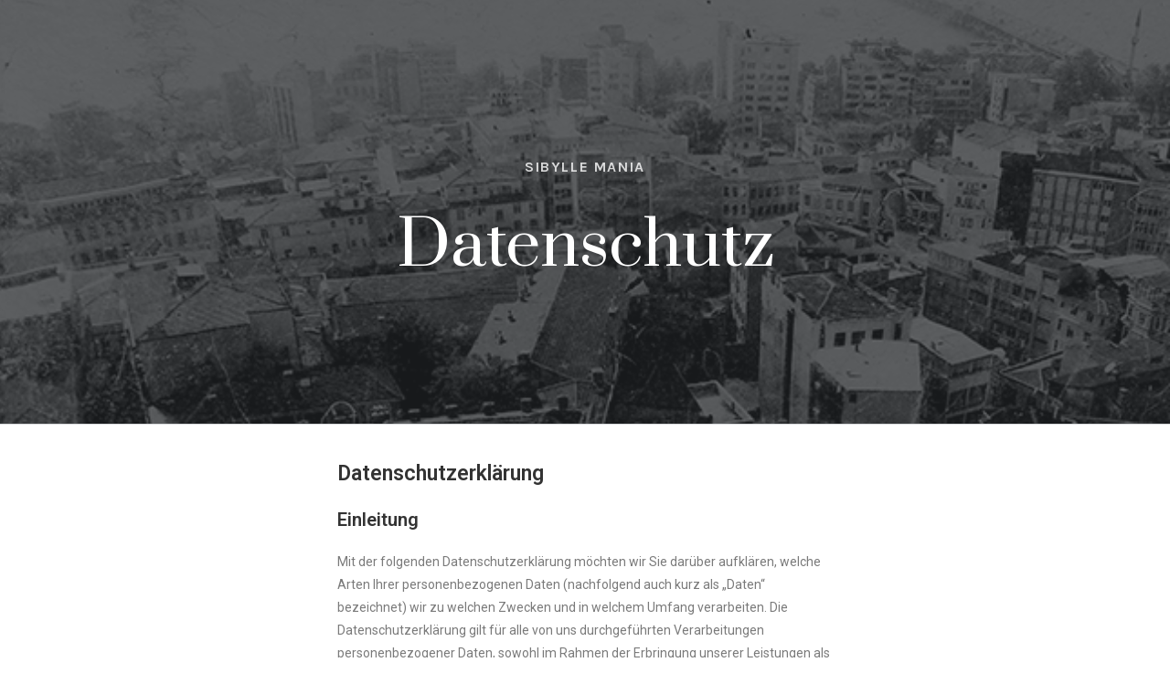

--- FILE ---
content_type: text/css
request_url: https://sibyllemania.de/wp-content/uploads/elementor/css/post-721.css?ver=1649622072
body_size: 849
content:
.elementor-721 .elementor-element.elementor-element-595ece50:not(.elementor-motion-effects-element-type-background), .elementor-721 .elementor-element.elementor-element-595ece50 > .elementor-motion-effects-container > .elementor-motion-effects-layer{background-color:#222428;background-image:url("https://sibyllemania.de/wp-content/uploads/2021/03/Istanbul-Bosporus-2009.jpg");background-position:-215px -148px;background-repeat:no-repeat;background-size:150% auto;}.elementor-721 .elementor-element.elementor-element-595ece50 > .elementor-background-overlay{background-color:#222428;opacity:0.7;transition:background 0.3s, border-radius 0.3s, opacity 0.3s;}.elementor-721 .elementor-element.elementor-element-595ece50{border-style:solid;border-width:0px 0px 1px 0px;border-color:#d8dadc;transition:background 0.3s, border 0.3s, border-radius 0.3s, box-shadow 0.3s;padding:150px 0px 130px 0px;}.elementor-721 .elementor-element.elementor-element-595ece50, .elementor-721 .elementor-element.elementor-element-595ece50 > .elementor-background-overlay{border-radius:0px 0px 0px 0px;}.elementor-bc-flex-widget .elementor-721 .elementor-element.elementor-element-77f28037.elementor-column .elementor-widget-wrap{align-items:center;}.elementor-721 .elementor-element.elementor-element-77f28037.elementor-column.elementor-element[data-element_type="column"] > .elementor-widget-wrap.elementor-element-populated{align-content:center;align-items:center;}.elementor-721 .elementor-element.elementor-element-238cf279 > .elementor-container{max-width:572px;}.elementor-721 .elementor-element.elementor-element-62311542 > .elementor-widget-wrap > .elementor-widget:not(.elementor-widget__width-auto):not(.elementor-widget__width-initial):not(:last-child):not(.elementor-absolute){margin-bottom:20px;}.elementor-721 .elementor-element.elementor-element-7a2c30b8{text-align:center;}.elementor-721 .elementor-element.elementor-element-7a2c30b8 .elementor-heading-title{color:rgba(255,255,255,0.8);font-family:"Karla", Sans-serif;font-size:16px;font-weight:700;text-transform:uppercase;line-height:26px;letter-spacing:1.6px;}.elementor-721 .elementor-element.elementor-element-2895b5b2{text-align:center;}.elementor-721 .elementor-element.elementor-element-2895b5b2 .elementor-heading-title{color:#ffffff;font-family:"Prata", Sans-serif;font-size:68px;font-weight:400;text-transform:capitalize;line-height:88px;}.elementor-721 .elementor-element.elementor-element-2895b5b2 > .elementor-widget-container{padding:10px 0px 0px 0px;}.elementor-721 .elementor-element.elementor-element-edbb543 > .elementor-container{max-width:563px;}.elementor-721 .elementor-element.elementor-element-0f9d1a6 .elementor-text-editor{text-align:left;}.elementor-721 .elementor-element.elementor-element-58f7cf2e .elementor-spacer-inner{height:50px;}.elementor-721 .elementor-element.elementor-element-4455566a .elementor-text-editor{text-align:right;}@media(min-width:768px){.elementor-721 .elementor-element.elementor-element-53154698{width:74.211%;}.elementor-721 .elementor-element.elementor-element-6189623d{width:25.614%;}}@media(max-width:1024px){.elementor-721 .elementor-element.elementor-element-595ece50{padding:110px 0px 110px 0px;}}@media(max-width:767px){.elementor-721 .elementor-element.elementor-element-595ece50{padding:80px 0px 80px 0px;}.elementor-721 .elementor-element.elementor-element-2895b5b2 .elementor-heading-title{font-size:40px;line-height:50px;}}@media(min-width:1025px){.elementor-721 .elementor-element.elementor-element-595ece50:not(.elementor-motion-effects-element-type-background), .elementor-721 .elementor-element.elementor-element-595ece50 > .elementor-motion-effects-container > .elementor-motion-effects-layer{background-attachment:fixed;}}